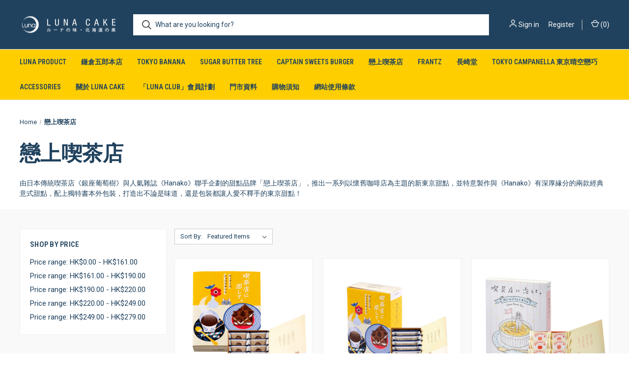

--- FILE ---
content_type: text/plain
request_url: https://www.google-analytics.com/j/collect?v=1&_v=j102&a=1797293054&t=pageview&_s=1&dl=https%3A%2F%2Flunacake.com%2FKissakoi%2F&ul=en-us%40posix&dt=%E6%88%80%E4%B8%8A%E5%96%AB%E8%8C%B6%E5%BA%97%20-%20Luna%20Cake&sr=1280x720&vp=1280x720&_u=IEBAAEABAAAAACAAI~&jid=1342781549&gjid=1871793065&cid=434593771.1764185006&tid=UA-65827951-2&_gid=225324347.1764185006&_r=1&_slc=1&z=461295750
body_size: -449
content:
2,cG-YJYTJ3C660